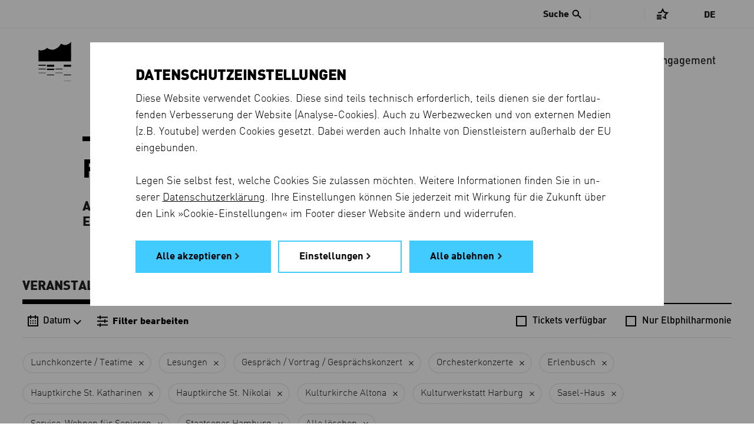

--- FILE ---
content_type: application/javascript; charset=utf-8
request_url: https://www.elbphilharmonie.de/ep/consent-de.js
body_size: 14526
content:
var __read=this&&this.__read||function(e,n){var t="function"==typeof Symbol&&e[Symbol.iterator];if(!t)return e;var o,i,a=t.call(e),c=[];try{for(;(void 0===n||0<n--)&&!(o=a.next()).done;)c.push(o.value)}catch(e){i={error:e}}finally{try{o&&!o.done&&(t=a.return)&&t.call(a)}finally{if(i)throw i.error}}return c},__spreadArray=this&&this.__spreadArray||function(e,n,t){if(t||2===arguments.length)for(var o,i=0,a=n.length;i<a;i++)!o&&i in n||((o=o||Array.prototype.slice.call(n,0,i))[i]=n[i]);return e.concat(o||Array.prototype.slice.call(n))},modalDismissedCallback=(window.elbphilharmonie||(window.elbphilharmonie={}),null),keyupListener=null;window.elbphilharmonie.consent=(()=>{var i="elbphilharmonie_consents",r="consent-modal",o="https://www.elbphilharmonie.de",a="; Secure",l="de",c={},n={de:"".concat(o,"/de/datenschutzerklaerung"),en:"".concat(o,"/en/privacy-policy")},e='<a href="'.concat(n.de,'" target="_blank">Daten+schutz+erklärung</a>'),s=[{id:"ext_media",title:{de:"Externe Medien"},descr:{de:"Diese Seite nutzt exter+ne Me+dien zur Dar+stellung von Bild-, Video- oder Audio+in+halten. Diese Dienste setzen Coo+kies und über+mitteln ggfs. auch per+sön+liche Daten außerhalb der EU."},children:[{id:"youtube",title:"YouTube"},{id:"instagram",title:"Instagram"},{id:"tiktok",title:"TikTok"},{id:"spotify",title:"Spotify"},{id:"audioboom",title:"Audioboom"},{id:"ardonline",title:"ARD Online"},{id:"arte",title:"ARTE"}],safe_country:!1},{id:"google_analytics",title:{de:"Analyse-Cookies"},descr:{de:"Diese Seite nutzt Analyse+me+thoden, um zu messen, wie häu+fig die Seite be+sucht und wie sie ge+nutzt wird. Da+durch kann die Seite ste+tig ver+bes+sert werden. Die Ver+arbei+tung der Daten erfolgt anony+mi+siert durch Google Analytics."},safe_country:!1},{id:"required_cookies",title:{de:"Erforderliche Cookies"},descr:{de:"Diese Cookies sind technisch erforderliche Voraussetzungen für grundlegende Funktionen dieser Website. Sie können nicht deaktiviert werden."},safe_country:!0,force:!0}],u={de:{mainHeadl:"Datenschutz+einstellungen",mainInfo1:"Diese Website verwendet Cookies. Diese sind teils tech+nisch erfor+der+lich, teils die+nen sie der fort+lau+fen+den Ver+bess+erung der Website (Ana+lyse-Cookies). Auch zu Werbe+zwecken und von exter+nen Medien (z.B. Youtube) wer+den Coo+kies gesetzt. Dabei wer+den auch Inha+lte von Dienst+leistern außer+halb der EU einge+bunden.<br><br>Legen Sie selbst fest, wel+che Coo+kies Sie zulas+sen möch+ten. Wei+te+re Infor+ma+ti+onen fin+den Sie in un+serer ".concat(e,". Ihre Ein+stellungen können Sie jeder+zeit mit Wir+kung für die Zu+kunft über den Link »Cookie-Ein+stel+lungen« im Footer die+ser Web+site ändern und widerrufen."),hiliteIntro:"Um den Inhalt des An+bie+ters {NAME} abru+fen zu kön+nen, ak+zep+tieren Sie bitte die Nutzung.",accAll:"Alle akzeptieren",rejAll:"Alle ablehnen",saveSett:"Einstellungen speichern",editSett:"Einstellungen",editHeadl:"Datenschutz+ein+stellungen bear+beiten",ariaLabel:"Cookies und externe Anbieter zulassen oder ablehnen",optInfoToggle:"Details einblenden",cookiePrivPolInfo:"Alle Details zu den Cookies auf dieser Seite finden Sie in der ".concat(e,".")},en:{}}[l],d=document.location.host.replace(/^(?:.*\.)?(\S+\.\S+)$/,"$1"),m=null;function t(){s.forEach(function(e){e.children?e.children.map(function(e){return x(e.id,!0)}):x(e.id,!0)}),w(),b()}function h(){s.forEach(function(e){e.children?e.children.map(function(e){return x(e.id,!1)}):x(e.id,!!e.force)}),w(),b()}function f(e){var n,t,o=document.querySelector("[data-haschildren]");o&&(n=o.querySelector("input"),o=o.querySelectorAll(".expandable input"),e.target&&n===e.target?o.forEach(function(e){return e.checked=n.checked}):(t=0,o.forEach(function(e){return t+=e.checked?1:0}),n.indeterminate=!1,t?t===o.length?n.checked=!0:n.indeterminate=!0:n.checked=!1))}function b(){document.querySelectorAll("[data-haschildren]").forEach(function(e){e.removeEventListener("change",f)});var e=document.getElementById("".concat(r,"-css")),n=document.getElementById(r);n&&n.classList.remove("visible"),setTimeout(function(){n&&n.parentNode.removeChild(n),e&&e.parentNode.removeChild(e)},500),document.body.style.overflow="auto",S("modalClosed"),keyupListener&&document.removeEventListener("keyup",keyupListener),modalDismissedCallback&&modalDismissedCallback()}function g(e){return e.replace(/\+/g,"&shy;")}function p(e,c){void 0===c&&(c=null),E(),e&&S("showModal");var d=y(),t="";s.forEach(function(o){var i=!1,e="",n=!1,a=o.descr[l];o.children?e=o.children.map(function(e){var n=1===d[e.id],t=e.title;return e.id===c&&(t="<strong>".concat(t,"</strong>"),a=u.hiliteIntro.replace("{NAME}",t),i=!0),'<input type="checkbox" id="'.concat(r,"-").concat(o.id,"-").concat(e.id,'" ').concat(n?"checked":"",'>\n <label for="').concat(r,"-").concat(o.id,"-").concat(e.id,'">').concat(t,"</label>")}).join("<br>"):n=o.force||1===d[o.id],t+='<div class="opt" '.concat(o.children?"data-haschildren":"",'>\n <input type="checkbox" value="1" id="').concat(r,"-").concat(o.id,'" ').concat(n?"checked":""," ").concat(o.force?"disabled":"",'>\n <label for="').concat(r,"-").concat(o.id,'"><strong>').concat(o.title[l],"</strong></label>\n <div").concat(i?' class="expanded"':"",'>\n <a data-action="toggle-opt-info" aria-label="').concat(u.optInfoToggle,'" aria-controls="').concat(r,"-opt-").concat(o.id,'" aria-expanded="').concat(i?"true":"false",'"></a>\n <div class="expandable">\n <p>').concat(g(a),"</p>\n ").concat(e,"\n </div>\n </div> \n </div>")}),t+="<p>".concat(g(u.cookiePrivPolInfo),"</p>"),document.getElementById(r).innerHTML='\n <div id="'.concat(r,'-body">\n <div>\n <h1>').concat(g(u.editHeadl),"</h1>\n ").concat(t,'\n </div>\n <div>\n <button data-action="accept-all" class="').concat(r,'-cta">').concat(u.accAll,'</button>\n <button data-action="save-settings">').concat(u.saveSett,"</button>\n </div>\n </div>"),document.querySelectorAll("[data-haschildren]").forEach(function(e){e.addEventListener("change",f);var n=new MouseEvent("change",{view:window,bubbles:!1,cancelable:!1});e.dispatchEvent(n)})}function v(e){var e=e.target,n=e.closest("div");n&&(n.classList.toggle("expanded"),e.setAttribute("aria-expanded",n.classList.contains("expanded")?"true":"false"))}function y(){for(var e=document.cookie.split(/ *; */),n=0,t=e.length;n<t;n++){var o=e[n].split(/ *= */,2);if(o[0]===i)return o[1]?JSON.parse(o[1]):{}}return{}}function k(n){var t=[];return Object.keys(n).forEach(function(e){t.push("".concat(e,"=").concat(n[e]))}),t.sort().join("&")}function w(){var e=31536e3,n=(m&&Object.keys(m).length||(e*=-1),y()),t=k(n)!==k(m),n=0===Object.keys(n).length,e=(document.cookie="".concat(i,"=").concat(JSON.stringify(m),"; domain=").concat(d,"; path=/; max-age=").concat(e,"; SameSite=Lax").concat(a),t&&S("consentChanged"),new XMLHttpRequest);e.open("POST","".concat(o,"/ep/persist-consent"),!0),e.setRequestHeader("Content-type","application/x-www-form-urlencoded"),e.send(JSON.stringify({consents:m,initial:n,changed:t,host:document.location.hostname}))}function x(e,n){m[e]=1===n||!0===n?1:-1}function I(){s.forEach(function(t){var e;t.children?t.children.forEach(function(e){var n=document.getElementById("".concat(r,"-").concat(t.id,"-").concat(e.id));x(e.id,n.checked)}):(e=document.getElementById("".concat(r,"-").concat(t.id)),x(t.id,e.checked))}),w(),b()}function E(){var o,i=this;document.getElementById(r)||(document.body.insertAdjacentHTML("afterbegin",'<style id="'.concat(r,'-css">').concat("#consent-modal{line-height: 1.5; opacity: 0; transition: opacity .5s; font-family: FFDIN, sans-serif; font-size: .95em; color: #000; position: fixed; width: 100%; height: 100vh; top: 0; left: 0; right: 0; bottom: 0; z-index: 11111; padding: 2vh 2vw; box-sizing: border-box; background-color: rgba(0,0,0,.4);}#consent-modal.visible{opacity: 1; transition: opacity .5s;}#consent-modal *{box-shadow: none; color: #000;}#consent-modal hr{height: 2px; border-style: none; background-color: #d5d5d5;}#consent-modal-body{opacity: 0; transition: opacity .5s; background-color: #fff; max-width: 58em; margin: 8vh auto; padding: 6vh 6vw;}#consent-modal.visible #consent-modal-body{opacity: 1; transition: opacity .5s;}#consent-modal-body > div:first-child{max-height: 52vh; overflow-y: auto;}@media only screen and (max-height: 800px){#consent-modal-body > div:first-child{max-height: 47vh;}} #consent-modal-body > div:last-child{margin-top: 3vh;}#consent-modal .opt > input{ display: inline-block; position: absolute; margin: .25em 0 0 -1.45em;}#consent-modal h1{text-transform: uppercase; font-weight: 700; margin: 0 0 .5em 0; line-height: 1.1; padding: 0; height: auto; font-size: 1.5em;}#consent-modal h1:before{display: none;}#consent-modal p{margin: 0 .4em .5em 0; font-size: 1.05em; line-height: 1.6;}#consent-modal p a{text-decoration: underline; text-decoration-line: underline;}#consent-modal a{color: #000; text-decoration-color: #000; transition: .2s;}#consent-modal a:hover{color: #555; text-decoration-color: #fff; transition: .2s;}#consent-modal .opt{margin: 1em 0 1em 1.5em; position: relative;}#consent-modal .opt:last-child{margin-bottom: 0;}#consent-modal .opt label{font-weight: normal;}#consent-modal .opt > div{display: inline;}#consent-modal .opt > div > .expandable{display: none;}#consent-modal .opt > div.expanded > .expandable{display: block;}#consent-modal .opt label > strong{text-transform: uppercase;}#consent-modal button{background-color: #fff; font-family: FFDIN, sans-serif; font-size: 1em; font-weight: 600; height: auto; border: solid 2px #41cbff; padding: 1em 3em 1em 2em; transition: .2s; cursor: pointer; margin: 0 .5em .75em 0;}#consent-modal button:hover{border-color: #01b9ff;}#consent-modal button.consent-modal-cta{background-color: #41cbff;}#consent-modal button.consent-modal-cta:hover{background-color: #01b9ff;}@media only screen and (max-width: 610px){#consent-modal button{display: block; width: 100%; padding-left: 1em; padding-right: 2em;}#consent-modal button + button{margin-top: 1em;}} #consent-modal button:hover{transition: .2s;}#consent-modal button:focus{outline: 4px solid #60d3ff; transition: none;}#consent-modal button:focus:not(:focus-visible){outline: none;}input[type=checkbox] + label:after{display: none;}#consent-modal a[data-action=toggle-opt-info]{padding-right: .35em; width: 0.5em; height: 1em; display: inline-block;}#consent-modal a[data-action=toggle-opt-info]:after{content: ''; display: inline-block; background: url('[data-uri]') no-repeat 0 .35em; background-size: contain; width: 12px; height: 1em;}#consent-modal .expanded a[data-action=toggle-opt-info]:after{transform: rotate(180deg); background-position: 0 0.2em;}#consent-modal button:after{content: ''; text-indent: 1000%; white-space: nowrap; overflow: hidden; display: inline-block; background: url('[data-uri]') no-repeat; background-size: contain; width: 8px; height: 11px; margin: .12em 0 0 .3125em; transition: .25s;}#consent-modal button:hover:after{transform: translate(3px); transition: .25s;}@media only screen and (min-width: 800px){#consent-modal{font-size: 1.05em;}#consent-modal button{background-color: #fff; font-family: FFDIN, sans-serif; font-size: 1em;}} ",'</style>\n<div id="').concat(r,'" role="alertdialog" aria-modal="true" aria-label="').concat(u.ariaLabel,'"></div>')),setTimeout(function(){document.getElementById(r).classList.add("visible")},50),o={"accept-all":t,"reject-all":h,"edit-settings":p,"save-settings":I,"toggle-opt-info":v},document.getElementById(r).addEventListener("click",function(e){var n,t=e.target;t.tagName&&("BUTTON"===t.tagName||"A"===t.tagName)&&t.getAttribute("data-action")&&(n=t.getAttribute("data-action"),"function"==typeof(n=o[n]))&&("BUTTON"===t.tagName&&t.removeAttribute("data-action"),n.call(i,e))}))}function S(t){var o=null;return c[t]&&c[t].forEach(function(e){try{var n=e();null!==n&&(o=n)}catch(e){console.error("Error in event listener for ".concat(t),e)}}),o}function A(e){if(void 0!==m[e])return 0<m[e]}return m=y(),{onEvent:function(e,n){void 0===c[e]&&(c[e]=[]),c[e].push(n)},clear:function(){m={},w()},_showModal:function(){var e;(()=>{for(var e=y(),n=0,t=s.length;n<t;n++)if(s[n].children){for(var o=0,i=s[n].children.length;o<i;o++)if(void 0===e[s[n].children[o].id])return}else if(void 0===e[s[n].id])return;return 1})()?S("noConsentRequired"):0!==(e=window.location.href.toLowerCase()).indexOf(n.de)&&0!==e.indexOf(n.en)&&!1!==S("showModal")&&(E(),document.getElementById(r).innerHTML='\n <div id="'.concat(r,'-body">\n <div>\n <h1>').concat(g(u.mainHeadl),"</h1>\n <p>").concat(g(u.mainInfo1),'</p>\n </div>\n <div>\n <button data-action="accept-all" class="').concat(r,'-cta">').concat(u.accAll,'</button>\n <button data-action="edit-settings">').concat(u.editSett,'</button>\n <button data-action="reject-all" class="').concat(r,'-cta">').concat(u.rejAll,"</button>\n </div>\n </div>"),keyupListener=function(e){if(e.preventDefault(),9===e.which){var n=document.getElementById("".concat(r,"-body"));if(!n.contains(e.target))return(e=n.querySelector("input, button, a"))instanceof HTMLElement&&e.focus(),!1}return!0},document.addEventListener("keyup",keyupListener))},getConsent:A,editSettings:function(){p(!(modalDismissedCallback=null))},requestConsent:function(e,n){n=(n=n)||function(){},A(e=e)?n():(modalDismissedCallback=n,p(!0,e))},getSubjects:function(){var n=[];return s.forEach(function(e){e.children?n.push.apply(n,__spreadArray([],__read(e.children.map(function(e){return e.id})),!1)):n.push(e.id)}),n.sort()},getSubjectInfo:function(n){for(var e=0,t=s.length;e<t;e++){if(s[e].children){var o=s[e].children.filter(function(e){return e.id&&e.id===n});if(o.length)return{title:{de:o[0].title,en:o[0].title}}}if(s[e].id&&s[e].id===n)return{title:s[e].title}}return null}}})(),"function"==typeof window.onConsentModalReady&&window.onConsentModalReady(window.elbphilharmonie.consent),window.elbphilharmonie.consent._showModal();